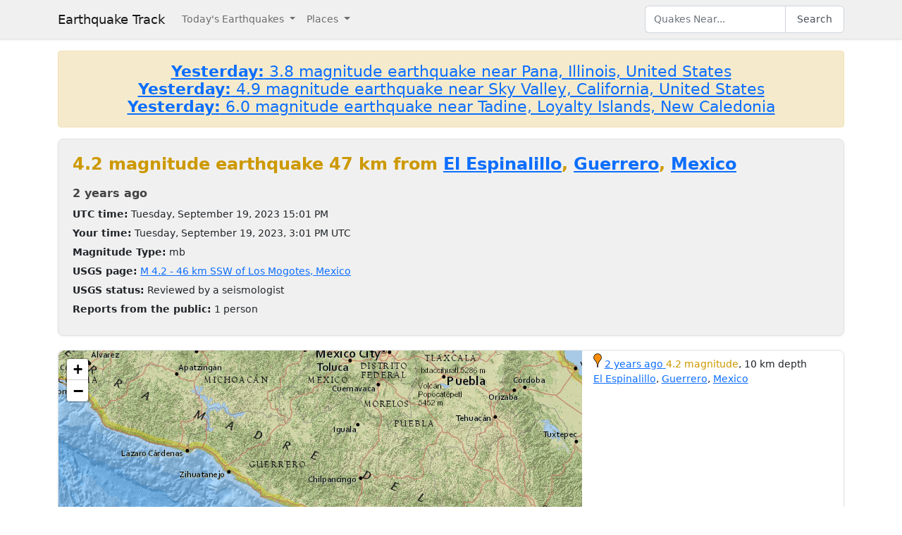

--- FILE ---
content_type: text/html; charset=utf-8
request_url: https://earthquaketrack.com/quakes/2023-09-19-15-01-23-utc-4-2-10
body_size: 4150
content:
<!DOCTYPE html>
<html>
<head>
<meta content='width=device-width, initial-scale=1, maximum-scale=1' name='viewport'>
<!--  -->

<script src="/assets/application-a0fb239a9d9ac9f3a51ea2382e4aaf8651812b920a1f0f980e121e80b90527d3.js" defer="defer"></script>
<meta name="csrf-param" content="authenticity_token" />
<meta name="csrf-token" content="Ci5dlLOYX9gg-WGOKwVAK7VHg41aJJHwDSPHrdtfqOYsLgvqlBm80sAUgpxkFkU4bsXy6aB991aSmsFStKZiTw" />
<title>4.2 magnitude earthquake near El Espinalillo, Guerrero, Mexico and Álvaro Obregón, Mexico City, Mexico : 2023-09-19 15:01:23 UTC</title>
<meta name="referrer" content="same-origin">
<link rel="shortcut icon" href="/favicon.ico" />
<link rel="canonical" href="https://earthquaketrack.com/quakes/2023-09-19-15-01-23-utc-4-2-10" />

<link rel="stylesheet" href="/assets/application-c08a2356b87fdb3aebcfda32a9b924030eaadc8a2179037eabf0216151cf8f39.css" />
<meta content='46 km SSW of Los Mogotes, Mexico - 4.2 EARTHQUAKE - Acapulco de Juárez, Chilpancingo, Iguala de la Independencia, Ciudad Lázaro Cárdenas, Jiutepec, Cuernavaca, Cuautla, Yautepec, Toluca, Xochimilco, Huixquilucan, Tlalpan, Magdalena Contreras, Delegación Cuajimalpa de Morelos, Álvaro Obregón, and Coyoacán - 2023-09-19 15:01:23 UTC' name='description'>
<meta content='text/html; charset=UTF-8' http-equiv='Content-Type'>
<meta content='https://earthquaketrack.com/assets/preview.jpg' property='og:image'>
</head>
<body>
<nav class='navbar navbar-expand-lg navbar-light bg-brand'>
<div class='container'>
<a class='navbar-brand' href='/'>Earthquake Track</a>
<button aria-controls='navbarSupportedContent' aria-expanded='false' aria-label='Toggle navigation' class='navbar-toggler' data-bs-target='#navbarSupportedContent' data-bs-toggle='collapse' type='button'>
<span class='navbar-toggler-icon'></span>
</button>
<div class='navbar-collapse collapse' id='navbarSupportedContent'>
<ul class='navbar-nav me-auto mb-2 mb-lg-0'>
<li class='nav-item dropdown'>
<a aria-expanded='false' class='nav-link dropdown-toggle' data-bs-toggle='dropdown' href='#' id='navbarDropdown' role='button'>
Today&#39;s Earthquakes
</a>
<ul aria-labelledby='navbarDropdown' class='dropdown-menu'>
<li><a class="dropdown-item" href="/recent">Today&#39;s Earthquakes</a></li>
<li><a class="dropdown-item" href="/biggest">Big Quakes</a></li>
</ul>
</li>
<li class='nav-item dropdown'>
<a aria-expanded='false' class='nav-link dropdown-toggle' data-bs-toggle='dropdown' href='#' id='navbarDropdown2' role='button'>
Places
</a>
<ul aria-labelledby='navbarDropdown2' class='dropdown-menu'>
<li><a title="LA" class="dropdown-item" href="/v/la/recent">LA and Southern California</a></li>
<li><a class="dropdown-item" href="/v/norcal/recent">Northern California</a></li>
<li><a title="SF" class="dropdown-item" href="/v/sf/recent">San Francisco Bay Area, California</a></li>
<li><a class="dropdown-item" href="/v/pnw/recent">The Pacific Northwest</a></li>
<li><a title="South America" class="dropdown-item" href="/v/southamerica/recent">South America</a></li>
<li><a class="dropdown-item" href="/v/caribbean/recent">The Caribbean and Central America</a></li>
<li><a title="SE Asia" class="dropdown-item" href="/v/seasia/recent">Southeast Asia</a></li>
<li><a title="Europe" class="dropdown-item" href="/v/europe/recent">Europe</a></li>
<li><a title="Asia" class="dropdown-item" href="/v/asia/recent">Asia</a></li>
<li><a class="dropdown-item" href="/v/middleeast/recent">The Middle East</a></li>
<li><a class="dropdown-item" href="/v/safrica/recent">Southern and Central Africa</a></li>
<li><a title="British Columbia" class="dropdown-item" href="/p/canada/british-columbia/recent">British Columbia</a></li>
<li><a title="California" class="dropdown-item" href="/p/united-states/california/recent">California</a></li>
<li><a title="Oklahoma" class="dropdown-item" href="/p/united-states/oklahoma/recent">Oklahoma</a></li>
<li><a title="Texas" class="dropdown-item" href="/p/united-states/texas/recent">Texas</a></li>
<li><a title="Japan" class="dropdown-item" href="/p/japan/recent">Japan</a></li>
<li><a title="New Zealand" class="dropdown-item" href="/p/new-zealand/recent">New Zealand</a></li>
<li><a title="United States" class="dropdown-item" href="/p/united-states/recent">United States</a></li>
<li><a title="Greece" class="dropdown-item" href="/p/greece/recent">Greece</a></li>
</ul>
</li>
</ul>
<ul class='navbar-nav mb-2 mb-lg-0'>
<li class='nav-item'>
<form action='/search' class='d-flex' id='search' method='get'>
<input type="text" name="q" id="q" placeholder="Quakes Near..." class="form-control" />
<button class='btn btn-outline-secondary' type='submit'>Search</button>
</form>
</li>
</ul>
</div>
</div>
</nav>
<div class='container'>
<div id='content'>
<div class='alert alert-warning noteworthy'>
<h4 style='margin:0;text-align:center'>
<a href='/quakes/2026-01-20-07-27-40-utc-3-8-8'>
<strong>Yesterday:</strong>
3.8 magnitude earthquake near Pana, Illinois, United States
</a>
</h4>
<h4 style='margin:0;text-align:center'>
<a href='/quakes/2026-01-20-01-56-14-utc-4-9-3'>
<strong>Yesterday:</strong>
4.9 magnitude earthquake near Sky Valley, California, United States
</a>
</h4>
<h4 style='margin:0;text-align:center'>
<a href='/quakes/2026-01-19-13-02-20-utc-6-0-10'>
<strong>Yesterday:</strong>
6.0 magnitude earthquake near Tadine, Loyalty Islands, New Caledonia
</a>
</h4>
</div>

<div>
  <!-- low map -->


    <div class="city-stats">
      <h1><strong class="text-warning" >
            4.2 magnitude earthquake 47 km from     <a href="/mx-12-el-espinalillo/recent">El Espinalillo</a>,
        <a href="/p/mexico/guerrero/recent">Guerrero</a>,
      <a href="/p/mexico/recent">Mexico</a>

      </strong>
      </h1>

    <div>
      <h4>
        <abbr class="timeago" datetime="2023-09-19T15:01:23Z">
          2023-09-19 15:01:23 UTC
        </abbr>
      </h4>
    </div>
    <div>
      <strong>UTC time:</strong>
      Tuesday, September 19, 2023 15:01 PM
    </div>
    <div>
      <strong>Your time:</strong>
      <span class="local-time">2023-09-19T15:01:23Z</span>
    </div>
        <div>
          <strong>Magnitude Type:</strong>
          mb
        </div>
        <div>
          <strong>USGS page:</strong>
          <a href="https://earthquake.usgs.gov/earthquakes/eventpage/us7000kwnr">M 4.2 - 46 km SSW of Los Mogotes, Mexico</a>
        </div>
        <div>
          <strong>USGS status:</strong>
              Reviewed by a seismologist
        </div>
        <div>
          <strong>Reports from the public:</strong>
          1 person
        </div>
    </div>
        <div class="quakes-multi-map-row">
  <div class="row">
    <div class="quakes-multi-map col col-lg-8 col-sm-6 col-12">
      <div class="quakes-multi-map-canvas"
        data-coordinates="16.587,-100.306"
        data-magnitudes="4.2"
        data-depths="10"
        data-no-draw-magnitude="false"
        data-show-fire-perimeters="false"
         data-city="16.9847,-100.127"  >
      </div>
    </div>
    <div class="quakes-info-list col col-lg-4 col-sm-6 col-12">
        <div class="quake-info odd col col-lg-12">
  <div class="quake-info-container" data-quakeIndex="0">
    <div class="marker marker-orange" style="cursor:pointer;display:inline-block;" data-quakeIndex="0"></div>
  <a href="/quakes/2023-09-19-15-01-23-utc-4-2-10">
    <abbr class="timeago" datetime="2023-09-19T15:01:23Z">
      2023-09-19 15:01:23 UTC
    </abbr>
  </a>
  <span class="text-warning">4.2 magnitude</span>, 10 km depth
  <br/>
      <a href="/mx-12-el-espinalillo/recent">El Espinalillo</a>,
        <a href="/p/mexico/guerrero/recent">Guerrero</a>,
      <a href="/p/mexico/recent">Mexico</a>

  <template>
  <div class="quake-info-window" data-quakeIndex="0">
    <h4 class='title text-warning'>
      <div class="marker marker-orange" style="cursor:pointer;display:inline-block;" data-quakeIndex="0"></div>
    4.2 magnitude earthquake</h4>
    <p>
      <a href="/quakes/2023-09-19-15-01-23-utc-4-2-10">
      
      <abbr class="timeago" datetime="2023-09-19T15:01:23Z">
        2023-09-19 15:01:23 UTC
      </abbr>
      at 15:01 <br/>September 19, 2023 UTC
      </a>
    </p>
    <p>
      Location:<br/>
      Epicenter at 16.587, -100.306
        <br/>
        47.2 km from
  <a href="/mx-12-el-espinalillo/recent">El Espinalillo</a>
    (29.2 miles)


    </p>

        <p>
      <a href="/r/coast-of-guerrero-mexico/recent">Coast Of Guerrero, Mexico</a>
        </p>
    <p>Depth: 10 km</p>
  </div>
  </template>
</div>
</div>

<tr class="quake-info">
  <td><br><br></td>
  <td></td>
</tr>

  <tr><td colspan="2">
  </td></tr>

    </div>
  </div>
</div>





  <div class="city-stats close-to">
  <h4 class="regions-header">
    <strong>This earthquake</strong> is close to these areas:
  </h4>
  <div class="d-flex flex-wrap gap-2">
      <a class="badge bg-light text-dark border text-decoration-none" title="Coast Of Guerrero, Mexico" href="/r/coast-of-guerrero-mexico/recent"><i class="bi bi-geo-alt me-1"></i> Coast Of Guerrero, Mexico</a>
      <a class="badge bg-light text-dark border text-decoration-none" title="Michoacan, Mexico" href="/r/michoacan-mexico/recent"><i class="bi bi-geo-alt me-1"></i> Michoacan, Mexico</a>
      <a class="badge bg-light text-dark border text-decoration-none" title="Estado De Mexico, Mexico" href="/r/estado-de-mexico-mexico/recent"><i class="bi bi-geo-alt me-1"></i> Estado De Mexico, Mexico</a>
      <a class="badge bg-light text-dark border text-decoration-none" title="Coast Of Michoacan, Mexico" href="/r/coast-of-michoacan-mexico/recent"><i class="bi bi-geo-alt me-1"></i> Coast Of Michoacan, Mexico</a>
      <a class="badge bg-light text-dark border text-decoration-none" title="Coast Of Oaxaca, Mexico" href="/r/coast-of-oaxaca-mexico/recent"><i class="bi bi-geo-alt me-1"></i> Coast Of Oaxaca, Mexico</a>
      <a class="badge bg-light text-dark border text-decoration-none" title="Coast Of Mexico" href="/r/coast-of-mexico/recent"><i class="bi bi-geo-alt me-1"></i> Coast Of Mexico</a>
      <a class="badge bg-light text-dark border text-decoration-none" title="Coast Of Colima, Mexico" href="/r/coast-of-colima-mexico/recent"><i class="bi bi-geo-alt me-1"></i> Coast Of Colima, Mexico</a>
      <a class="badge bg-light text-dark border text-decoration-none" title="Coast Of Jalisco, Mexico" href="/r/coast-of-jalisco-mexico/recent"><i class="bi bi-geo-alt me-1"></i> Coast Of Jalisco, Mexico</a>
      <a class="badge bg-light text-dark border text-decoration-none" title="Northern East Pacific Rise" href="/r/northern-east-pacific-rise/recent"><i class="bi bi-geo-alt me-1"></i> Northern East Pacific Rise</a>
      <a class="badge bg-light text-dark border text-decoration-none" title="Coast Of Chiapas, Mexico" href="/r/coast-of-chiapas-mexico/recent"><i class="bi bi-geo-alt me-1"></i> Coast Of Chiapas, Mexico</a>
      <a class="badge bg-light text-dark border text-decoration-none" title="Islas Marias, Nayarit, Mexico" href="/r/islas-marias-nayarit-mexico/recent"><i class="bi bi-geo-alt me-1"></i> Islas Marias, Nayarit, Mexico</a>
      <a class="badge bg-light text-dark border text-decoration-none" title="Bay Of Campeche" href="/r/bay-of-campeche/recent"><i class="bi bi-geo-alt me-1"></i> Bay Of Campeche</a>
  </div>
</div>

</div>




          <script async src="https://pagead2.googlesyndication.com/pagead/js/adsbygoogle.js"></script>
          <!-- Square Display Responsive -->
          <ins class="adsbygoogle"
               style="display:block;height:280px"
               data-ad-client="ca-pub-6219004123561661"
               data-ad-slot="3301756469"
               data-ad-format="auto"
               data-full-width-responsive="true"></ins>
          <script>
               (adsbygoogle = window.adsbygoogle || []).push({});
          </script>

</div>
</div>
<footer class='site-footer bg-brand mt-5'>
<div class='container py-4'>
<div class='row align-items-center gy-3'>
<div class='col-md-4 text-center text-md-start'>
<a class='footer-brand text-dark text-decoration-none d-inline-flex align-items-center' href='/'>
<svg class='me-2' fill='none' height='24' stroke='currentColor' stroke-linecap='square' stroke-linejoin='miter' stroke-width='2' viewBox='0 0 24 24' width='24' xmlns='http://www.w3.org/2000/svg'>
<polyline points='0,12 8,12 10,2 12,22 14,7 16,17 18,10 20,14 22,12 24,12'></polyline>
</svg>
<span class='fw-semibold'>Earthquake Track</span>
</a>
</div>
<div class='col-md-4 text-center'>
<div class='footer-links'>
<a class="text-dark text-decoration-none footer-link me-3" href="/about">About</a>
<span class='text-muted'></span>
<a class='text-dark text-decoration-none footer-link ms-3' href='https://www.usgs.gov/programs/earthquake-hazards' rel='noopener' target='_blank'>
Data: USGS
</a>
</div>
</div>
<div class='col-md-4 text-center text-md-end'>
<small class='text-muted'>
&copy;
2026
Earthquake Track
</small>
<span class='ms-2' data-ccpa-link='1'></span>
</div>
</div>
</div>
</footer>
<!-- Google tag (gtag.js) -->
<script async src="https://www.googletagmanager.com/gtag/js?id=G-YP6TX1LM7C"></script>
<script>
  window.dataLayer = window.dataLayer || [];
  function gtag(){dataLayer.push(arguments);}
  gtag('js', new Date());

  gtag('config', 'G-YP6TX1LM7C');
</script>


</body>
</html>


--- FILE ---
content_type: text/html; charset=utf-8
request_url: https://www.google.com/recaptcha/api2/aframe
body_size: 266
content:
<!DOCTYPE HTML><html><head><meta http-equiv="content-type" content="text/html; charset=UTF-8"></head><body><script nonce="64tihv9mZXLLZXtuwgZ86w">/** Anti-fraud and anti-abuse applications only. See google.com/recaptcha */ try{var clients={'sodar':'https://pagead2.googlesyndication.com/pagead/sodar?'};window.addEventListener("message",function(a){try{if(a.source===window.parent){var b=JSON.parse(a.data);var c=clients[b['id']];if(c){var d=document.createElement('img');d.src=c+b['params']+'&rc='+(localStorage.getItem("rc::a")?sessionStorage.getItem("rc::b"):"");window.document.body.appendChild(d);sessionStorage.setItem("rc::e",parseInt(sessionStorage.getItem("rc::e")||0)+1);localStorage.setItem("rc::h",'1768998892871');}}}catch(b){}});window.parent.postMessage("_grecaptcha_ready", "*");}catch(b){}</script></body></html>